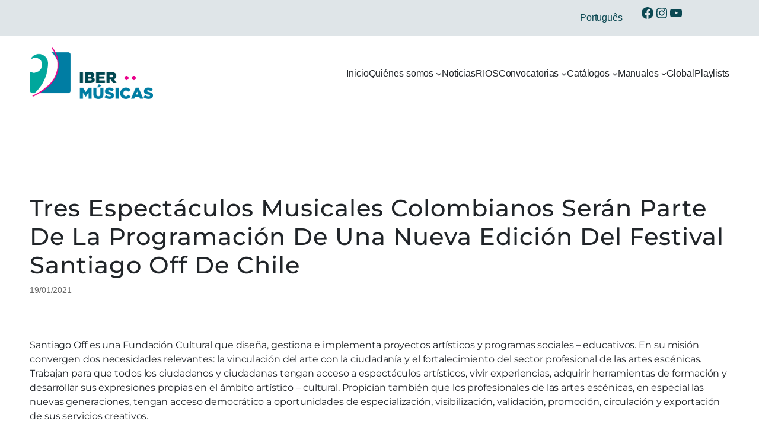

--- FILE ---
content_type: text/javascript
request_url: https://www.ibermusicas.org/wp-content/plugins/iber-global/lang/es.js
body_size: 3167
content:
var translations_es = {
    description: "DESCRIPCIÓN",
    videos: "VIDEOS",
    photos: "FOTOS",
    epk: "EPK",
    download_epk: "DESCARGAR EPK",
    description_details: "DETALLES DE LA DESCRIPCIÓN",
    agreement: "Tipos de acuerdos que solemos utilizar:",
    financialaid: "Conceptos que financiamos:",
    capacity: "Capacidad de nuestro recinto:",
    what_we_look_for: "¿QUÉ BUSCAMOS?",
    artistRegion: "Regiones donde buscan artistas:",
    artistdescription: "Tipo de proyecto artístico que buscan:",
    musicgenres: "Géneros musicales:",
    maxmusiciansstage: "Número máximo de personas que el evento/institución puede acoger:",
    artisticproject: "Perfiles y colectivos de proyectos artísticos que buscamos:",
    crowdtypes: "Audiencias a las que deben dirigirse los proyectos:",
    professionalspecs: "Perfil profesional de los proyectos artísticos:",
    contact_info: "INFORMACIÓN DE CONTACTO",
    management_name: "Nombre:",
    management_role: "Cargo:",
    management_website: "Web:",
    management_email: "Correo electrónico:",
    management_phone: "Teléfono:",
    management_label: "Sello:",
    music_genres: "Géneros musicales",
    musicgenres_type2: "GÉNEROS MUSICALES:",
    tour_info: "INFORMACIÓN DE LA GIRA",
    tour_region: "Regiones:",
    tour_year: "Año:",
    tour_countries: "Países:",
    tour_start_date: "Mes de inicio:",
    tour_end_date: "Mes de cierre:",
    iberwinner: "La gira es el resultado de la selección de Ibermúsicas:",
    linking_rounds: "RONDAS DE VINCULACIÓN",
    languages: "Idiomas disponibles:",
    role: "Rol en la empresa/evento:",
    role_project: "Rol en el proyecto:",
    finish_date: "Fecha de cierre:",
    apply: "POSTULAR",
    filter_disclaimer: 'El filtro "Región" permite ver eventos o instituciones que buscan artistas de esas regiones específicas, y también filtra a los artistas según las regiones en las que están de gira. Por otro lado, el filtro "País" muestra eventos o instituciones según el país donde ocurren o residen, y artistas según su país de origen.',

    region_north_america: "América del Norte",
    region_central_caribbean: "América Central y Caribe",
    region_south_america: "América del Sur",
    region_europe: "Europa",
    region_western_asia: "Asia Occidental (Medio Oriente)",
    region_central_asia: "Asia Central",
    region_east_asia: "Asia Oriental",
    region_southeast_asia: "Sudeste Asiático",
    region_south_asia: "Asia Meridional (Sur de Asia)",
    region_north_africa: "África del Norte",
    region_west_central_africa: "África Occidental y Central",
    region_east_southern_africa: "África Oriental y Meridional",
    region_oceania: "Oceanía",

// Filters

    filters_title: "Filtros",
    filter_app_type: "Seleccionar tipo de llamada",
    filter_music_genres: "Seleccionar género(s) musical(es)",
    filter_regions: "Seleccionar región(es)",
    filter_countries: "Seleccionar país(es)",

//  Calls

    no_results_message: 'No se encontraron resultados',
    buyer_start_date: 'Fecha de apertura',
    buyer_finish_date: 'Fecha de cierre',
    buyer_more_info: 'Más info'

};